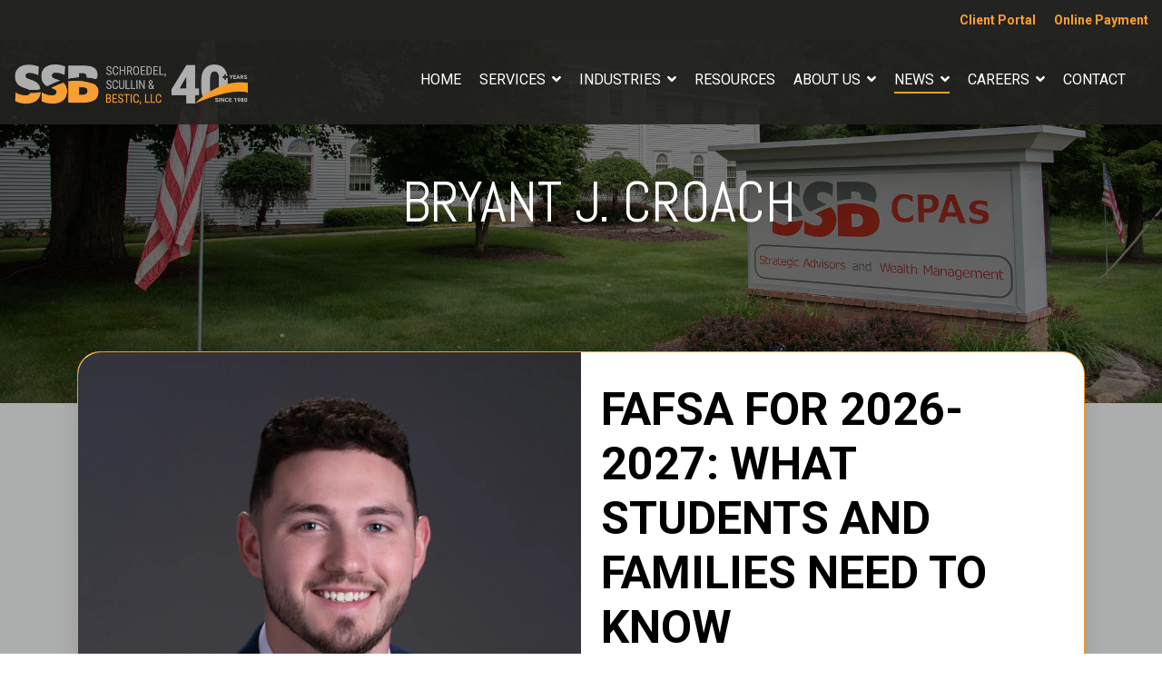

--- FILE ---
content_type: text/html; charset=UTF-8
request_url: https://blog.ssb-cpa.com/news/author/bryant-j-croach
body_size: 11466
content:
<!doctype html><html lang="en-us"><head>
    <meta charset="utf-8">
    <title> | Bryant J. Croach</title>
    <link rel="shortcut icon" href="https://blog.ssb-cpa.com/hubfs/favicon.ico">
    <meta name="description" content="">
    
    
    
    
    
    <meta name="viewport" content="width=device-width, initial-scale=1">

    
    <meta property="og:description" content="">
    <meta property="og:title" content=" | Bryant J. Croach">
    <meta name="twitter:description" content="">
    <meta name="twitter:title" content=" | Bryant J. Croach">

    

    
    <style>
a.cta_button{-moz-box-sizing:content-box !important;-webkit-box-sizing:content-box !important;box-sizing:content-box !important;vertical-align:middle}.hs-breadcrumb-menu{list-style-type:none;margin:0px 0px 0px 0px;padding:0px 0px 0px 0px}.hs-breadcrumb-menu-item{float:left;padding:10px 0px 10px 10px}.hs-breadcrumb-menu-divider:before{content:'›';padding-left:10px}.hs-featured-image-link{border:0}.hs-featured-image{float:right;margin:0 0 20px 20px;max-width:50%}@media (max-width: 568px){.hs-featured-image{float:none;margin:0;width:100%;max-width:100%}}.hs-screen-reader-text{clip:rect(1px, 1px, 1px, 1px);height:1px;overflow:hidden;position:absolute !important;width:1px}
</style>

<link rel="stylesheet" href="https://blog.ssb-cpa.com/hubfs/hub_generated/template_assets/1/46390700107/1765552590367/template_main-head.min.css">
<link class="hs-async-css" rel="preload" href="https://blog.ssb-cpa.com/hubfs/hub_generated/template_assets/1/46390111638/1765552583155/template_main-foot.min.css" as="style" onload="this.onload=null;this.rel='stylesheet'">
<noscript><link rel="stylesheet" href="https://blog.ssb-cpa.com/hubfs/hub_generated/template_assets/1/46390111638/1765552583155/template_main-foot.min.css"></noscript>
<link rel="stylesheet" href="https://blog.ssb-cpa.com/hubfs/hub_generated/template_assets/1/46390700110/1765552598358/template_global-header-v2.min.css">

<style>

  /******************************* MAIN DESKTOP NAV STYLE *******************************/
  
  .hhs-top-bar {
    background-color: rgba(35, 35, 33, 1);
    padding: 10px 0; 
  }
  .hhs-top-bar.sticky-menu.active {
    padding: 5px 0; 
  }
  
  /* LOGOS */
  
  .hhs-top-bar.hhs-alt-nav .logo-sticky,
  .logo-standard  {
    max-width: 260px;
    float: left;
  }
  
  .hhs-top-bar.hhs-alt-nav.sticky-menu.active .logo-sticky,
  .logo-sticky  {
    max-width: 260px;
    float: left;
  }
  
  .hhs-header-logo {
    padding-top:  5px;
  }
  
  /* MENU STYLE */
  .hhs-nav-grid__menu {
    
      margin-left: auto;
    
  }
  
  .hhs-top-bar .hs-menu-wrapper.hs-menu-flow-horizontal>ul li a,
  .hs-menu-wrapper.hs-menu-flow-horizontal ul.hhs-nav-links .hs-menu-item a {
    color: rgba(255, 255, 255, 1.0);
  }
  
  
  .hhs-top-bar .hs-menu-wrapper.hs-menu-flow-horizontal>ul li {
    margin: 15px 10px;
  }
  
  .hhs-top-bar .hs-menu-wrapper.hs-menu-flow-horizontal>ul li a:hover,
  .hs-menu-wrapper.hs-menu-flow-horizontal ul.hhs-nav-links .hs-menu-item a:hover,
  .hhs-top-bar .hs-menu-wrapper.hs-menu-flow-horizontal>ul li a:hover,
  .hhs-header-search a i:hover,
  .hhs-lang-switch .globe_class:hover{
    color: rgba(255, 159, 47, 1.0);
  } 
  
  .hhs-header-search a i{
    color: rgba(255, 255, 255, 1);
    
  }
  
  .hhs-top-bar .hs-menu-wrapper.hs-menu-flow-horizontal>ul li.hs-menu-depth-1.active:after,
  .hhs-top-bar .hs-menu-wrapper.hs-menu-flow-horizontal>ul li.hs-menu-depth-1:after {
    background-color: rgba(255, 159, 47, 1.0);
  }

  
  /* LANGUAGE SWITCHER */
  
  .hhs-lang-switch .globe_class:before{
    color: rgba(255, 255, 255, 1);
  }
  
  .lang_list_class li {
     background: rgba(51, 51, 51, 1) !important;
  }
  
  .hhs-lang-switch .lang_list_class:after {
   border-bottom-color: rgba(51, 51, 51, 1) !important;
  }
  
  /* STANDARD DROP DOWN MENU */
 
  .hhs-hat-menu .hs-menu-children-wrapper,
  .sc-site-header__menu .hs-menu-children-wrapper {
    background-color: #333333;
  }
  
  .hhs-hat-menu .hs-menu-children-wrapper:before,
  .hs-menu-wrapper.hs-menu-flow-horizontal>ul li.hs-item-has-children ul.hs-menu-children-wrapper:before {
     color: rgba(51, 51, 51, 1) !important;
  }
  
  .hhs-hat-menu .hs-menu-children-wrapper li a,
  .hhs-lang-switch .lang_list_class li a,
  .custom-menu-primary .hs-menu-wrapper > ul li a, 
  .hs-menu-wrapper.hs-menu-flow-horizontal > ul li.hs-item-has-children ul.hs-menu-children-wrapper li a,
  .hhs-lang-switch .lang_list_class li a {
    color: #ffffff;
    font-size: 14px !important;
  }
  
  .hhs-hat-menu .hs-menu-children-wrapper li a:hover,
  .hhs-lang-switch .lang_list_class li a:hover,
  .hs-menu-wrapper.hs-menu-flow-horizontal ul.hhs-nav-links .hs-menu-item.hs-menu-depth-2 a:hover,
  .hhs-top-bar .hs-menu-wrapper.hs-menu-flow-horizontal>ul li.hs-item-has-children ul.hs-menu-children-wrapper li a:hover,
  .hhs-top-bar.hhs-alt-nav .hs-menu-wrapper.hs-menu-flow-horizontal ul.hhs-nav-links ul .hs-menu-item.sub-active a{
   background-color:  #444444;
  }
  
  .hhs-hat-menu .hs-menu-children-wrapper li a:hover,
  .hhs-lang-switch .lang_list_class li a:hover,
  .custom-menu-primary .hs-menu-wrapper > ul li.hs-item-has-children ul.hs-menu-children-wrapper li a:hover,
  .hs-menu-wrapper.hs-menu-flow-horizontal ul.hhs-nav-links .hs-menu-item.hs-menu-depth-2 a:hover,
  .hhs-top-bar .hs-menu-wrapper.hs-menu-flow-horizontal>ul li.hs-item-has-children ul.hs-menu-children-wrapper li a:hover,
  .hhs-top-bar.hhs-alt-nav .hs-menu-wrapper.hs-menu-flow-horizontal ul.hhs-nav-links ul .hs-menu-item.sub-active a{
   color: #ffffff !important;
  }
  .custom-menu-primary .hs-menu-wrapper > ul li.hs-item-has-children ul.hs-menu-children-wrapper li.active a:hover {
    color: #ffffff !important;
  }
  
  
  /* STICKY & ALT HEADER */
  
  .hhs-top-bar.hhs-alt-nav.sticky-menu,
  .hhs-top-bar.sticky-menu,
  .hhs-top-bar.hhs-alt-nav{
    background-color: rgba(35, 35, 33, 0.90);
  }
  .sticky-menu.active {
    background-color: rgba(35, 35, 33, 0.90);
  }
  
  .hhs-top-bar.sticky-menu .hs-menu-wrapper.hs-menu-flow-horizontal>ul li a,
  .hhs-top-bar.hhs-alt-nav .hs-menu-wrapper.hs-menu-flow-horizontal>ul li a,
  .hhs-top-bar.hhs-alt-nav .hs-menu-wrapper.hs-menu-flow-horizontal ul.hhs-nav-links .hs-menu-item a,
  .hhs-top-bar.hhs-alt-nav .hhs-header-search a i,
  .hhs-top-bar.hhs-alt-nav .fas,
  .hhs-top-bar.hhs-alt-nav .hhs-lang-switch .globe_class:before,
  .sticky-menu .hs-menu-wrapper.hs-menu-flow-horizontal ul.hhs-nav-links li a,
  .sticky-menu .hhs-nav-grid__extras i,
  .sticky-menu .hhs-lang-switch .globe_class:before{
    color: rgba(255, 255, 255, 1.0);
  }
  
  .hhs-top-bar.hhs-alt-nav .hs-menu-wrapper.hs-menu-flow-horizontal ul.hhs-nav-links ul .hs-menu-item a {
    color: #ffffff;
  }
  
  .hhs-top-bar.sticky-menu .hs-menu-wrapper.hs-menu-flow-horizontal>ul li a:hover,
  .hhs-top-bar.hhs-alt-nav .hs-menu-wrapper.hs-menu-flow-horizontal>ul li a:hover,
  .hhs-top-bar.hhs-alt-nav .hhs-top-bar .hs-menu-wrapper.hs-menu-flow-horizontal .hs-menu-depth-1:first-child:hover,
  .hhs-top-bar.hhs-alt-nav .hhs-header-search a i:hover,
  .hhs-top-bar.hhs-alt-nav .fas:hover,
  .hhs-top-bar.hhs-alt-nav .hhs-lang-switch .globe_class:before,
  .sticky-menu .hhs-top-bar .hs-menu-wrapper.hs-menu-flow-horizontal .hs-menu-depth-1:first-child:hover,
  .sticky-menu .hs-menu-wrapper.hs-menu-flow-horizontal ul.hhs-nav-links li a:hover,
  .sticky-menu .hhs-header-search a i:hover{
    color: rgba(255, 159, 47, 1.0);
  }
  
  .hhs-top-bar.hhs-alt-nav .hhs-header-search a i,
  .hhs-top-bar.hhs-alt-nav .globe_class {
    color: rgba(255, 255, 255, 1) !important;
  }
  
  .hhs-top-bar.hhs-alt-nav .hhs-top-bar .hs-menu-wrapper.hs-menu-flow-horizontal>ul li a:hover,
  .hhs-top-bar.hhs-alt-nav .hhs-header-search a i:hover,
  .hhs-top-bar.hhs-alt-nav .globe_class:hover {
    color: rgba(255, 159, 47, 1) !important;
  }
  
  
  .hhs-top-bar.hhs-alt-nav .hs-menu-wrapper.hs-menu-flow-horizontal>ul li.hs-menu-depth-1.active:after,
  .hhs-top-bar.hhs-alt-nav .hs-menu-wrapper.hs-menu-flow-horizontal>ul li.hs-menu-depth-1:after,
  .sticky-menu.hhs-top-bar .hs-menu-wrapper.hs-menu-flow-horizontal>ul li.hs-menu-depth-1.active:after,
  .sticky-menu.hhs-top-bar .hs-menu-wrapper.hs-menu-flow-horizontal>ul li.hs-menu-depth-1:after {
    background-color: rgba(255, 159, 47, 1.0);
  }

 
  
  /* CTA */
  
  .hhs-header-cta .cta-secondary,
  .hhs-header-cta .cta-tertiary,
  .hhs-header-cta .cta-primary {
    padding: 15px 15px !important;
    font-size: 10px !important;
    -webkit-box-shadow: none;
    box-shadow: none;
  }
  
   /******************************* END *******************************/
  
   /******************************* SIDE MENU *******************************/
  
  .hhs-side-menu {
   width:  400px;
  }
  
  .hhs-side-menu {
   background-color:  rgba(255, 255, 255, 1.0);
  }
  
  .body-wrapper::after {
    background-color:  rgba(0, 0, 0, 0.6);
  }
  
 
  /* ICON */
  
  .hamburger-icon .line {
    background: rgba(255, 255, 255, 1.0);
  }
  
  .hhs-top-bar.hhs-alt-nav .hamburger-icon .line,
  .sticky-menu .hamburger-icon .line {
    background: rgba(255, 255, 255, 1.0);
  }
  
  .hamburger-icon.active .line {
    background: rgba(254, 147, 55, 1.0);
  }
  
  
    .hhs-side-menu__controls .hhs-lang-switch {
      right: 70px !important;   
    }
  
  
  /* LANG GLOBE & SEARCH */
  .hhs-side-menu .hhs-lang-switch .globe_class:before,
  .hhs-side-menu .fas{
    color: rgba(254, 147, 55, 1.0);
  }
  
  .hhs-top-bar .fas {
    color: #ffffff;
  }
  
  .hhs-side-menu__footer a i,
  .hhs-side-menu__footer a:visited i {
    color: #ff9f2f;
  }
  
  .hhs-side-menu__footer a:hover i,
  .hhs-side-menu__footer a:focus i {
    color: #ff9f2f;
  }
  
  /** MAIN MENU **/
  
  .hhs-side-menu .hhs-nav-links li a {
    font-size: 18px;
    font-weight: nomral;
    color: rgba(255, 255, 255, 1.0);
  }
  
  .hhs-side-menu .hhs-nav-links li a:hover {
    color: rgba(255, 255, 255, 1.0);
  }
  
  .hhs-sidebar-nav-toggle i {
    color: rgba(231, 118, 19, 1.0);
  }
  
  /** EXTRAS MENU **/
  
  .hhs-side-menu__extras .hs-menu-item a,
  .hhs-side-menu__extras .hs-menu-wrapper.hs-menu-flow-horizontal>ul li.hs-item-has-children ul.hs-menu-children-wrapper a {
    font-size: 14px;
    font-weight: nomral;
    color: rgba(255, 255, 255, 1);
  }
  
  .hhs-side-menu__extras .hs-menu-item a:hover,
  .hhs-side-menu__extras .hs-menu-wrapper.hs-menu-flow-horizontal>ul li.hs-item-has-children ul.hs-menu-children-wrapper a:hover {
    color: rgba(255, 255, 255, 1);
  }
  
  /* FOR LAST BLOCK IN SIDE MENU */
  
  
    .hhs-side-menu__extras {flex: 1;}
  
  
  @media (max-width: 575px) {
    .hhs-side-menu {
     width: 100%; 
    }
  }
  
   /******************************* END *******************************/
  
   /******************************* MEGA MENU *******************************/
  
  
  
  /******************************* END *******************************/
  
  /******************************* RESPONSIVE SIDE MENU *******************************/
  
  
    .hhs-menu-toggle {
      display: none;  
    }
    @media (max-width: 960px) {
      .hhs-menu-toggle {
        display: block;  
      }
    }
    @media (max-width: 920px) {
      .hhs-menu-toggle {
        display: block;  
      }
    }
  
  
  /* CTAS */  
  
  .hhs-side-menu__ctas .hhs-side-cta-1,
  .hhs-side-menu__ctas .hhs-side-cta-2{
    display: none;
  }
  @media (max-width: 960px) {
      .hhs-extras-ctas,
      .hhs-extras-ctas .hhs-head-cta-1 {
        display: none;
      }
      .hhs-side-menu__ctas .hhs-side-cta-1 {
        display: inline-block;
      }
    }
    @media (max-width: 920px) {
      .hhs-extras-ctas .hhs-head-cta-2 {
        display: none;
      }
      .hhs-side-menu__ctas .hhs-side-cta-2 {
        display: inline-block;
      }
    }
    
  /* MAIN NAV */
    @media (min-width: 850px) {
      .hhs-side-menu__mobile {
        display: none;
      }
    }

  @media (max-width: 850px) {
    .main-nav .sc-site-header__menu {
       display: none;
      }
    }
  
  /* FORM */
  
  
  
  /******************************* END *******************************/
  
  /******************************* HEADER HAT *******************************/
  
  
    .hhs-header-hat {
      background-color: rgba(35, 35, 33, 1.0);
      padding: 5px 0;
    }

    .hhs-hat-menu .hs-menu-wrapper.hs-menu-flow-horizontal>ul li.hs-menu-depth-1 a {
      color: rgba(255, 159, 47, 1.0);
      font-size: 14px;
      font-weight: bold;
    }

    .hhs-hat-menu .hs-menu-wrapper.hs-menu-flow-horizontal>ul li.hs-menu-depth-1 a:hover {
      color: rgba(255, 159, 47, 1.0);
    }
    
    
   
  
  /******************************* END *******************************/
  
   /** TABLET CSS **/
  @media (max-width: 768px) {
    .custom-menu-primary .hs-menu-wrapper > ul {
       margin-top: 10px !important;
    }
    .custom-menu-primary .hs-menu-wrapper > ul,
    .custom-menu-primary .hs-menu-wrapper > ul li.active a:hover{
      background-color:  rgba(51, 51, 51, 1) !important;
    }
    .hhs-top-bar .hs-menu-wrapper.hs-menu-flow-horizontal>ul li a:hover,
    .custom-menu-primary .hs-menu-wrapper > ul li.active a:hover {
      color:  #ffffff ;
    }
    .custom-menu-primary .hs-menu-wrapper > ul li{
      
        border-top: 1px solid rgba(0, 0, 0, .1) !important; 
      
    }
    .custom-menu-primary .hs-menu-wrapper > ul ul li{
      
        background-color: rgba(0, 0, 0, .05);
      
    }
  }
  
  /** MOBILE CSS **/
  @media (max-width: 575px) {
    .logo-standard, .logo-sticky {
      max-width: 160px !important;
    }
    
      .hhs-nav-opt-items .hhs-header-search {
        right: 3px;
      }
      .hhs-nav-opt-items .hhs-lang-switch
       {
        right: 33px;
      }
    
  }
  
</style>

<link rel="stylesheet" href="https://blog.ssb-cpa.com/hubfs/hub_generated/template_assets/1/46390053702/1765552588210/template_global-footer.min.css">
<style>
  
  /******************************* MAIN DESKTOP NAV STYLE *******************************/
  
  #hs_cos_wrapper_global_footer .hhs-footer-mod {
    background-color: #232321;
    padding-top: 25px;
    padding-bottom: 25px;
  }

  /** NAVIGATION COLUMNS STYLE **/
  .hhs-foot-base-nav .hs-menu-wrapper.hs-menu-flow-horizontal > ul li a,
  .hhs-foot-nav-col .hs-menu-wrapper.hs-menu-flow-horizontal>ul li.hs-item-has-children ul.hs-menu-children-wrapper li a,
  .hhs-foot-nav-col .hs-menu-wrapper.hs-menu-flow-horizontal > ul li a {
    color: #adafae !important;
  }
  .hhs-foot-base-nav .hs-menu-wrapper.hs-menu-flow-horizontal > ul li a:hover,
  .hhs-foot-nav-col .hs-menu-wrapper.hs-menu-flow-horizontal>ul li.hs-item-has-children ul.hs-menu-children-wrapper li a:hover,
  .hhs-foot-nav-col .hs-menu-wrapper.hs-menu-flow-horizontal > ul li a:hover {
    color: #ff9f2f  !important;
  }
  .foot-nav-title,
  .hhs-foot-rss h5,
  .hhs-foot-nav-col h5 {
    margin-bottom: 0px;
    color: #adafae;
  }

  .hhs-foot-rss .hs_cos_wrapper_type_inline_rich_text p,
  .hhs-foot-rss .hs_cos_wrapper_type_inline_rich_text l1,
  .hhs-foot-rss .hs_cos_wrapper_type_inline_rich_text span,
  .hhs-foot-rss label{
    color: #ffffff;
  }
  
  .hhs-foot-base-nav .hs-menu-wrapper.hs-menu-flow-horizontal > ul li a {
    font-size: 16px;
  }

  /** BLOG POST STYLE **/
  .hhs-footer-mod .hhs-post-content a h6  {
    color: #FFFFFF;
    font-size: 16px;
    line-height: 20px;
  }
  .hhs-footer-mod .hhs-post-summary p  {
    color: #ffffff;
    font-size: 14px;
    line-height: 18px;
  }
  .hhs-foot-rss .hs-rss-title:hover {
    color: #00a4bd;
  }
   .hhs-footer-mod .hhs-post-feat-img {
    min-height: 120px;
  }
  .hhs-foot-rss .hs-rss-item.hs-with-featured-image .hs-rss-item-text  {
   margin-top: 120px;
  }
  .hhs-foot-break-line {
    border-color:  #161e27;
  }
  .hhs-foot-copyright {
    color: #ffffff;
  }
  
  /** TOGGLE COLLAPSE **/
  
  
    @media (max-width: 575px) {
     .hhs-foot-nav-col .hhs-col-content {
       display: none; 
       text-align: center;
     }
     .hhs-foot-nav-col .hhs-col-content.open-menu {
       display: block;
       text-align: center;
     } 
    }
  

  /** SOCIAL ICONS **/#hs_cos_wrapper_global_footer .hhs-social-con i { color:  #adafae;}
    #hs_cos_wrapper_global_footer .hhs-social-con i:hover {color:  #ff9f2f;}/** TABLET CSS **/
  @media (max-width: 768px) {
    #hs_cos_wrapper_global_footer .hhs-footer-mod {
      padding-top: 25px;
      padding-bottom: 25px;
    }
  }

  /** BACK TO TOP **/
  #return-to-top {
   background: rgba(68, 68, 68, 0.7);
  }
  #return-to-top:hover {
   background: rgba(68, 68, 68, 0.9);
  }

  /** MOBILE CSS **/
  @media (max-width: 575px) {
    #hs_cos_wrapper_global_footer .hhs-footer-mod {
      padding-top: 25px;
      padding-bottom: 25px;
    }
    .hhs-foot-nav-col {
     border-color: #161e27;
    }
  }
</style>
<style>
  @font-face {
    font-family: "Roboto";
    font-weight: 800;
    font-style: normal;
    font-display: swap;
    src: url("/_hcms/googlefonts/Roboto/800.woff2") format("woff2"), url("/_hcms/googlefonts/Roboto/800.woff") format("woff");
  }
  @font-face {
    font-family: "Roboto";
    font-weight: 700;
    font-style: normal;
    font-display: swap;
    src: url("/_hcms/googlefonts/Roboto/700.woff2") format("woff2"), url("/_hcms/googlefonts/Roboto/700.woff") format("woff");
  }
  @font-face {
    font-family: "Roboto";
    font-weight: 400;
    font-style: normal;
    font-display: swap;
    src: url("/_hcms/googlefonts/Roboto/regular.woff2") format("woff2"), url("/_hcms/googlefonts/Roboto/regular.woff") format("woff");
  }
  @font-face {
    font-family: "Roboto";
    font-weight: 700;
    font-style: normal;
    font-display: swap;
    src: url("/_hcms/googlefonts/Roboto/700.woff2") format("woff2"), url("/_hcms/googlefonts/Roboto/700.woff") format("woff");
  }
  @font-face {
    font-family: "Abel";
    font-weight: 400;
    font-style: normal;
    font-display: swap;
    src: url("/_hcms/googlefonts/Abel/regular.woff2") format("woff2"), url("/_hcms/googlefonts/Abel/regular.woff") format("woff");
  }
</style>

    <script src="https://blog.ssb-cpa.com/hubfs/hub_generated/template_assets/1/46390729526/1765552586494/template_jquery-2.2.4-min.min.js"></script>

    
<!--  Added by GoogleAnalytics integration -->
<script>
var _hsp = window._hsp = window._hsp || [];
_hsp.push(['addPrivacyConsentListener', function(consent) { if (consent.allowed || (consent.categories && consent.categories.analytics)) {
  (function(i,s,o,g,r,a,m){i['GoogleAnalyticsObject']=r;i[r]=i[r]||function(){
  (i[r].q=i[r].q||[]).push(arguments)},i[r].l=1*new Date();a=s.createElement(o),
  m=s.getElementsByTagName(o)[0];a.async=1;a.src=g;m.parentNode.insertBefore(a,m)
})(window,document,'script','//www.google-analytics.com/analytics.js','ga');
  ga('create','UA-91332850-1','auto');
  ga('send','pageview');
}}]);
</script>

<!-- /Added by GoogleAnalytics integration -->

<!--  Added by GoogleAnalytics4 integration -->
<script>
var _hsp = window._hsp = window._hsp || [];
window.dataLayer = window.dataLayer || [];
function gtag(){dataLayer.push(arguments);}

var useGoogleConsentModeV2 = true;
var waitForUpdateMillis = 1000;


if (!window._hsGoogleConsentRunOnce) {
  window._hsGoogleConsentRunOnce = true;

  gtag('consent', 'default', {
    'ad_storage': 'denied',
    'analytics_storage': 'denied',
    'ad_user_data': 'denied',
    'ad_personalization': 'denied',
    'wait_for_update': waitForUpdateMillis
  });

  if (useGoogleConsentModeV2) {
    _hsp.push(['useGoogleConsentModeV2'])
  } else {
    _hsp.push(['addPrivacyConsentListener', function(consent){
      var hasAnalyticsConsent = consent && (consent.allowed || (consent.categories && consent.categories.analytics));
      var hasAdsConsent = consent && (consent.allowed || (consent.categories && consent.categories.advertisement));

      gtag('consent', 'update', {
        'ad_storage': hasAdsConsent ? 'granted' : 'denied',
        'analytics_storage': hasAnalyticsConsent ? 'granted' : 'denied',
        'ad_user_data': hasAdsConsent ? 'granted' : 'denied',
        'ad_personalization': hasAdsConsent ? 'granted' : 'denied'
      });
    }]);
  }
}

gtag('js', new Date());
gtag('set', 'developer_id.dZTQ1Zm', true);
gtag('config', 'G-QX8SPDZ32W');
</script>
<script async src="https://www.googletagmanager.com/gtag/js?id=G-QX8SPDZ32W"></script>

<!-- /Added by GoogleAnalytics4 integration -->

<!--  Added by GoogleTagManager integration -->
<script>
var _hsp = window._hsp = window._hsp || [];
window.dataLayer = window.dataLayer || [];
function gtag(){dataLayer.push(arguments);}

var useGoogleConsentModeV2 = true;
var waitForUpdateMillis = 1000;



var hsLoadGtm = function loadGtm() {
    if(window._hsGtmLoadOnce) {
      return;
    }

    if (useGoogleConsentModeV2) {

      gtag('set','developer_id.dZTQ1Zm',true);

      gtag('consent', 'default', {
      'ad_storage': 'denied',
      'analytics_storage': 'denied',
      'ad_user_data': 'denied',
      'ad_personalization': 'denied',
      'wait_for_update': waitForUpdateMillis
      });

      _hsp.push(['useGoogleConsentModeV2'])
    }

    (function(w,d,s,l,i){w[l]=w[l]||[];w[l].push({'gtm.start':
    new Date().getTime(),event:'gtm.js'});var f=d.getElementsByTagName(s)[0],
    j=d.createElement(s),dl=l!='dataLayer'?'&l='+l:'';j.async=true;j.src=
    'https://www.googletagmanager.com/gtm.js?id='+i+dl;f.parentNode.insertBefore(j,f);
    })(window,document,'script','dataLayer','GTM-NTB85VN');

    window._hsGtmLoadOnce = true;
};

_hsp.push(['addPrivacyConsentListener', function(consent){
  if(consent.allowed || (consent.categories && consent.categories.analytics)){
    hsLoadGtm();
  }
}]);

</script>

<!-- /Added by GoogleTagManager integration -->


<script src="https://kit.fontawesome.com/e71947f2fe.js" crossorigin="anonymous"></script>
<link rel="preconnect" href="https://fonts.gstatic.com">
<link href="https://fonts.googleapis.com/css2?family=Dancing+Script&amp;display=swap" rel="stylesheet">
<script type="text/javascript" src="//cdn.callrail.com/companies/422497608/c8ec0956d8bd76aedf16/12/swap.js"></script>
<script src="https://up.pixel.ad/assets/up.js?um=1"></script>
<script type="text/javascript">
	cntrUpTag.track('cntrData', 'b9be40458287d5ca');
</script>
<link rel="next" href="https://blog.ssb-cpa.com/news/author/bryant-j-croach/page/2">
<meta property="og:url" content="https://blog.ssb-cpa.com/news/author/bryant-j-croach">
<meta property="og:type" content="blog">
<meta name="twitter:card" content="summary">
<link rel="alternate" type="application/rss+xml" href="https://blog.ssb-cpa.com/news/rss.xml">
<meta name="twitter:domain" content="blog.ssb-cpa.com">
<script src="//platform.linkedin.com/in.js" type="text/javascript">
    lang: en_US
</script>

<meta http-equiv="content-language" content="en-us">






  <meta name="generator" content="HubSpot"></head>
  <body>
<!--  Added by GoogleTagManager integration -->
<noscript><iframe src="https://www.googletagmanager.com/ns.html?id=GTM-NTB85VN" height="0" width="0" style="display:none;visibility:hidden"></iframe></noscript>

<!-- /Added by GoogleTagManager integration -->

    <div class="body-wrapper   hs-content-id-82812260722 hs-blog-listing hs-blog-id-44792009061">
      <header class="header">
        <div class="header__container">
          
            <div id="hs_cos_wrapper_global_header_v2" class="hs_cos_wrapper hs_cos_wrapper_widget hs_cos_wrapper_type_module" style="" data-hs-cos-general-type="widget" data-hs-cos-type="module">




<div class="hhs-header-hat">
  <div class="container-fluid">
    <div class="row">
      <div class="col-12">
        <nav class="hhs-hat-menu" data-collapsed="true">
          
            
              <span id="hs_cos_wrapper_global_header_v2_" class="hs_cos_wrapper hs_cos_wrapper_widget hs_cos_wrapper_type_simple_menu" style="" data-hs-cos-general-type="widget" data-hs-cos-type="simple_menu"><div id="hs_menu_wrapper_global_header_v2_" class="hs-menu-wrapper active-branch flyouts hs-menu-flow-horizontal" role="navigation" data-sitemap-name="" data-menu-id="" aria-label="Navigation Menu">
 <ul role="menu">
  <li class="hs-menu-item hs-menu-depth-1" role="none"><a href="https://secure.netlinksolution.com/nextgen/?firm=56847" role="menuitem" target="_self">Client Portal</a></li>
  <li class="hs-menu-item hs-menu-depth-1" role="none"><a href="https://secure.cpacharge.com/pages/ssbcpa/payments" role="menuitem" target="_self">Online Payment</a></li>
 </ul>
</div></span>
             
          
        </nav>
      </div>
    </div>
  </div>
</div>


<header id="hhs-main-nav" class="hhs-top-bar">
  <div class="container-fluid
              hhs-nav-grid">
    
    
    <a class="hhs-nav-grid__logo" href="https://www.ssb-cpa.com" style="display: inline-block;">
      <div class="hhs-header-logo">
        <div class="logo-standard">
          <img src="https://blog.ssb-cpa.com/hs-fs/hubfs/Website%20files/ssb-logo-header-1.png?width=549&amp;height=150&amp;name=ssb-logo-header-1.png" alt="ssb-logo-header-1" width="549" height="150" srcset="https://blog.ssb-cpa.com/hs-fs/hubfs/Website%20files/ssb-logo-header-1.png?width=275&amp;height=75&amp;name=ssb-logo-header-1.png 275w, https://blog.ssb-cpa.com/hs-fs/hubfs/Website%20files/ssb-logo-header-1.png?width=549&amp;height=150&amp;name=ssb-logo-header-1.png 549w, https://blog.ssb-cpa.com/hs-fs/hubfs/Website%20files/ssb-logo-header-1.png?width=824&amp;height=225&amp;name=ssb-logo-header-1.png 824w, https://blog.ssb-cpa.com/hs-fs/hubfs/Website%20files/ssb-logo-header-1.png?width=1098&amp;height=300&amp;name=ssb-logo-header-1.png 1098w, https://blog.ssb-cpa.com/hs-fs/hubfs/Website%20files/ssb-logo-header-1.png?width=1373&amp;height=375&amp;name=ssb-logo-header-1.png 1373w, https://blog.ssb-cpa.com/hs-fs/hubfs/Website%20files/ssb-logo-header-1.png?width=1647&amp;height=450&amp;name=ssb-logo-header-1.png 1647w" sizes="(max-width: 549px) 100vw, 549px">
        </div>
        
          <div class="logo-sticky">
            <img src="https://blog.ssb-cpa.com/hs-fs/hubfs/Website%20files/ssb-logo-header-1.png?width=549&amp;height=150&amp;name=ssb-logo-header-1.png" alt="ssb-logo-header-1" width="549" height="150" srcset="https://blog.ssb-cpa.com/hs-fs/hubfs/Website%20files/ssb-logo-header-1.png?width=275&amp;height=75&amp;name=ssb-logo-header-1.png 275w, https://blog.ssb-cpa.com/hs-fs/hubfs/Website%20files/ssb-logo-header-1.png?width=549&amp;height=150&amp;name=ssb-logo-header-1.png 549w, https://blog.ssb-cpa.com/hs-fs/hubfs/Website%20files/ssb-logo-header-1.png?width=824&amp;height=225&amp;name=ssb-logo-header-1.png 824w, https://blog.ssb-cpa.com/hs-fs/hubfs/Website%20files/ssb-logo-header-1.png?width=1098&amp;height=300&amp;name=ssb-logo-header-1.png 1098w, https://blog.ssb-cpa.com/hs-fs/hubfs/Website%20files/ssb-logo-header-1.png?width=1373&amp;height=375&amp;name=ssb-logo-header-1.png 1373w, https://blog.ssb-cpa.com/hs-fs/hubfs/Website%20files/ssb-logo-header-1.png?width=1647&amp;height=450&amp;name=ssb-logo-header-1.png 1647w" sizes="(max-width: 549px) 100vw, 549px">
          </div>
        
      </div>
    </a>
    
    <div class="hhs-nav-grid__menu
                main-nav">
              
              
              
              
              
              
                <nav class="sc-site-header__menu
                            sc-site-header__menu--40698629083
                            hs-menu-wrapper
                            active-branch
                            flyouts
                            hs-menu-flow-horizontal" aria-label=" menu">
                    
                    <ul class="hhs-nav-links">
                      
                        
                
                  <li class="hs-menu-item hs-menu-depth-1
                             
                             
                             
                             ">
                    <a href="https://www.ssb-cpa.com" target="">
                      Home
                    </a>
                    
                  </li>
                
              
                      
                        
                
                  <li class="hs-menu-item hs-menu-depth-1
                             hs-item-has-children
                             
                             
                             " aria-haspopup="true">
                    <a href="https://www.ssb-cpa.com/services/" target="">
                      Services
                    </a>
                    
                    <ul class="hs-menu-children-wrapper">
                      
                      
                        
                
                  <li class="hs-menu-item hs-menu-depth-2
                             
                             
                             
                             ">
                    <a href="https://www.ssb-cpa.com/services/" target="">
                      Services Overview
                    </a>
                    
                  </li>
                
              
                      
                        
                
                  <li class="hs-menu-item hs-menu-depth-2
                             
                             
                             
                             ">
                    <a href="https://www.ssb-cpa.com/services/financial" target="">
                      Financial Services
                    </a>
                    
                  </li>
                
              
                      
                        
                
                  <li class="hs-menu-item hs-menu-depth-2
                             
                             
                             
                             ">
                    <a href="https://www.ssb-cpa.com/services/tax/" target="">
                      Tax Services
                    </a>
                    
                  </li>
                
              
                      
                        
                
                  <li class="hs-menu-item hs-menu-depth-2
                             
                             
                             
                             ">
                    <a href="https://www.ssb-cpa.com/services/employee-benefits/" target="">
                      Employee Benefit Plan Audit Services
                    </a>
                    
                  </li>
                
              
                      
                        
                
                  <li class="hs-menu-item hs-menu-depth-2
                             
                             
                             
                             ">
                    <a href="https://www.ssb-cpa.com/services/family-business/" target="">
                      Family Business Services
                    </a>
                    
                  </li>
                
              
                      
                        
                
                  <li class="hs-menu-item hs-menu-depth-2
                             
                             
                             
                             ">
                    <a href="https://www.ssb-cpa.com/services/estate-retirement/" target="">
                      Estate and Retirement Planning Services
                    </a>
                    
                  </li>
                
              
                      
                        
                
                  <li class="hs-menu-item hs-menu-depth-2
                             
                             
                             
                             ">
                    <a href="https://www.ssb-cpa.com/services/business-valuation/" target="">
                      Business Valuation Services
                    </a>
                    
                  </li>
                
              
                      
                        
                
                  <li class="hs-menu-item hs-menu-depth-2
                             
                             
                             
                             ">
                    <a href="https://www.ssb-cpa.com/services/wealth-management-services/" target="">
                      Wealth Management Services
                    </a>
                    
                  </li>
                
              
                      
                        
                
                  <li class="hs-menu-item hs-menu-depth-2
                             
                             
                             
                             ">
                    <a href="https://www.ssb-cpa.com/services/client-accounting-and-advisory-services/" target="">
                      CAAS - Client Accounting and Advisory Services
                    </a>
                    
                  </li>
                
              
                      
                        
                
                  <li class="hs-menu-item hs-menu-depth-2
                             
                             
                             
                             ">
                    <a href="https://www.ssb-cpa.com/services/forensic-accounting" target="">
                      Forensic Accounting Services
                    </a>
                    
                  </li>
                
              
                      
                    </ul>
                    
                  </li>
                
              
                      
                        
                
                  <li class="hs-menu-item hs-menu-depth-1
                             hs-item-has-children
                             
                             
                             " aria-haspopup="true">
                    <a href="https://www.ssb-cpa.com/industries/" target="">
                      Industries
                    </a>
                    
                    <ul class="hs-menu-children-wrapper">
                      
                      
                        
                
                  <li class="hs-menu-item hs-menu-depth-2
                             
                             
                             
                             ">
                    <a href="https://www.ssb-cpa.com/industries/" target="">
                      Overview of Industries Served
                    </a>
                    
                  </li>
                
              
                      
                        
                
                  <li class="hs-menu-item hs-menu-depth-2
                             
                             
                             
                             ">
                    <a href="https://www.ssb-cpa.com/industries/manufacturing" target="">
                      Manufacturing
                    </a>
                    
                  </li>
                
              
                      
                        
                
                  <li class="hs-menu-item hs-menu-depth-2
                             
                             
                             
                             ">
                    <a href="https://www.ssb-cpa.com/industries/construction" target="">
                      Construction
                    </a>
                    
                  </li>
                
              
                      
                        
                
                  <li class="hs-menu-item hs-menu-depth-2
                             
                             
                             
                             ">
                    <a href="https://www.ssb-cpa.com/industries/healthcare/" target="">
                      Health Care
                    </a>
                    
                  </li>
                
              
                      
                        
                
                  <li class="hs-menu-item hs-menu-depth-2
                             
                             
                             
                             ">
                    <a href="https://www.ssb-cpa.com/industries/distribution/" target="">
                      Distribution and Wholesale
                    </a>
                    
                  </li>
                
              
                      
                        
                
                  <li class="hs-menu-item hs-menu-depth-2
                             
                             
                             
                             ">
                    <a href="https://www.ssb-cpa.com/industries/trucking/" target="">
                      Trucking
                    </a>
                    
                  </li>
                
              
                      
                        
                
                  <li class="hs-menu-item hs-menu-depth-2
                             
                             
                             
                             ">
                    <a href="https://www.ssb-cpa.com/industries/mining-oil-gas/" target="">
                      Oil and Gas/Mining
                    </a>
                    
                  </li>
                
              
                      
                        
                
                  <li class="hs-menu-item hs-menu-depth-2
                             
                             
                             
                             ">
                    <a href="https://www.ssb-cpa.com/industries/breweries" target="">
                      Breweries
                    </a>
                    
                  </li>
                
              
                      
                    </ul>
                    
                  </li>
                
              
                      
                        
                
                  <li class="hs-menu-item hs-menu-depth-1
                             
                             
                             
                             ">
                    <a href="https://www.ssb-cpa.com/resources" target="">
                      Resources
                    </a>
                    
                  </li>
                
              
                      
                        
                
                  <li class="hs-menu-item hs-menu-depth-1
                             hs-item-has-children
                             
                             
                             " aria-haspopup="true">
                    <a href="https://www.ssb-cpa.com/about/" target="">
                      About Us
                    </a>
                    
                    <ul class="hs-menu-children-wrapper">
                      
                      
                        
                
                  <li class="hs-menu-item hs-menu-depth-2
                             
                             
                             
                             ">
                    <a href="https://www.ssb-cpa.com/about/" target="">
                      Our Story
                    </a>
                    
                  </li>
                
              
                      
                        
                
                  <li class="hs-menu-item hs-menu-depth-2
                             
                             
                             
                             ">
                    <a href="https://www.ssb-cpa.com/about/our-people/" target="">
                      Our Team
                    </a>
                    
                  </li>
                
              
                      
                        
                
                  <li class="hs-menu-item hs-menu-depth-2
                             
                             
                             
                             ">
                    <a href="https://www.ssb-cpa.com/about/ssb-commitment/" target="">
                      SSB's Commitment
                    </a>
                    
                  </li>
                
              
                      
                        
                
                  <li class="hs-menu-item hs-menu-depth-2
                             
                             
                             
                             ">
                    <a href="https://www.ssb-cpa.com/about/why-ssb/" target="">
                      Why SSB
                    </a>
                    
                  </li>
                
              
                      
                    </ul>
                    
                  </li>
                
              
                      
                        
                
                  <li class="hs-menu-item hs-menu-depth-1
                             hs-item-has-children
                             active
                             
                             " aria-haspopup="true">
                    <a href="https://blog.ssb-cpa.com/news" target="">
                      News
                    </a>
                    
                    <ul class="hs-menu-children-wrapper">
                      
                      
                        
                
                  <li class="hs-menu-item hs-menu-depth-2
                             
                             active
                             sub-active
                             active-branch">
                    <a href="https://blog.ssb-cpa.com/news" target="">
                      Current Stories
                    </a>
                    
                  </li>
                
              
                      
                    </ul>
                    
                  </li>
                
              
                      
                        
                
                  <li class="hs-menu-item hs-menu-depth-1
                             hs-item-has-children
                             
                             
                             " aria-haspopup="true">
                    <a href="https://www.ssb-cpa.com/careers" target="">
                      Careers
                    </a>
                    
                    <ul class="hs-menu-children-wrapper">
                      
                      
                        
                
                  <li class="hs-menu-item hs-menu-depth-2
                             
                             
                             
                             ">
                    <a href="https://www.ssb-cpa.com/careers/why-we-love-ssb/" target="">
                      Why We Love SSB
                    </a>
                    
                  </li>
                
              
                      
                        
                
                  <li class="hs-menu-item hs-menu-depth-2
                             
                             
                             
                             ">
                    <a href="https://www.ssb-cpa.com/careers/faqs/" target="">
                      FAQs
                    </a>
                    
                  </li>
                
              
                      
                        
                
                  <li class="hs-menu-item hs-menu-depth-2
                             
                             
                             
                             ">
                    <a href="https://www.ssb-cpa.com/careers/submit-a-resume/" target="">
                      Submit a Resume
                    </a>
                    
                  </li>
                
              
                      
                    </ul>
                    
                  </li>
                
              
                      
                        
                
                  <li class="hs-menu-item hs-menu-depth-1
                             
                             
                             
                             ">
                    <a href="https://www.ssb-cpa.com/contact/" target="">
                      Contact
                    </a>
                    
                  </li>
                
              
                      
                    </ul>
                </nav>
                
              
    </div>
    <div class="hhs-nav-grid__extras">
      <div class="hhs-lang-switch">
        <span id="hs_cos_wrapper_global_header_v2_language_switcher" class="hs_cos_wrapper hs_cos_wrapper_widget hs_cos_wrapper_type_language_switcher" style="" data-hs-cos-general-type="widget" data-hs-cos-type="language_switcher"></span>
      </div>
        
        
        
          <div class="hhs-extras-ctas">
            <div class="hhs-header-cta">
              
                <span class="hhs-head-cta-1"><span id="hs_cos_wrapper_global_header_v2_" class="hs_cos_wrapper hs_cos_wrapper_widget hs_cos_wrapper_type_cta" style="" data-hs-cos-general-type="widget" data-hs-cos-type="cta"></span></span> <span class="hhs-head-cta-2"><span id="hs_cos_wrapper_global_header_v2_" class="hs_cos_wrapper hs_cos_wrapper_widget hs_cos_wrapper_type_cta" style="" data-hs-cos-general-type="widget" data-hs-cos-type="cta"></span></span>
              
            </div>
          </div>          
        
        <div class="hhs-menu-toggle
                    ">
          <button class="hhs-menu-button
                         hamburger-icon
                         js-toggle-main-nav" id="hamburger-icon" type="button" role="button" aria-label="Header Menu Button">
            <span class="line line-1"></span>
            <span class="line line-2"></span>
            <span class="line line-3"></span>
          </button>
        </div>
    </div>
    
  </div>
</header>

<div class="hhs-side-menu
            js-side-menu">
        <div class="hhs-side-menu__controls">
          <div class="hhs-side-menu__mobile-controls">
            <div class="hhs-lang-switch">
              <span id="hs_cos_wrapper_global_header_v2_language_switcher" class="hs_cos_wrapper hs_cos_wrapper_widget hs_cos_wrapper_type_language_switcher" style="" data-hs-cos-general-type="widget" data-hs-cos-type="language_switcher"></span>
            </div>
             
            </div>
          <div class="hhs-menu-toggle
                      hhs-menu-toggle--always-show">
            <button class="hhs-menu-button
                           hamburger-icon
                           js-toggle-main-nav" type="button" role="button" aria-label="Header Menu Button">
              <span class="line line-1"></span>
              <span class="line line-2"></span>
              <span class="line line-3"></span>
            </button>
          </div>
        </div>
        
          <div class="hhs-side-menu__ctas">
            <div class="hhs-header-cta
                        ">
              
                <span class="hhs-side-cta-1"><span id="hs_cos_wrapper_global_header_v2_" class="hs_cos_wrapper hs_cos_wrapper_widget hs_cos_wrapper_type_cta" style="" data-hs-cos-general-type="widget" data-hs-cos-type="cta"></span></span> <span class="hhs-side-cta-2"><span id="hs_cos_wrapper_global_header_v2_" class="hs_cos_wrapper hs_cos_wrapper_widget hs_cos_wrapper_type_cta" style="" data-hs-cos-general-type="widget" data-hs-cos-type="cta"></span></span>
              
            </div>
          </div>          
        
  <div class="hhs-side-menu__mobile"> 
    

    
    
    <nav class="sc-site-header__menu
                sc-site-header__menu--40698629083
                hs-menu-wrapper
                active-branch
                flyouts
                hs-menu-flow-vertical" aria-label=" menu">
      
      <ul>
        
        
    
    <li class="hs-menu-item hs-menu-depth-1
               
               
               
               ">
      <a href="https://www.ssb-cpa.com" target="">
        Home
        
      </a>
      
    </li>
    
    
        
        
    
    <li class="hs-menu-item hs-menu-depth-1
               hs-item-has-children
               
               
               " aria-haspopup="true">
      <a href="https://www.ssb-cpa.com/services/" target="">
        Services
        
        <button class="hhs-sidebar-nav-toggle
                       js-sidebar-nav-toggle" type="button" role="button" aria-label="Header Menu Button">
          <i class="fa fa-plus"></i>
        </button>
        
      </a>
      
      <ul class="hs-menu-children-wrapper">
        
        
        
    
    <li class="hs-menu-item hs-menu-depth-2
               
               
               
               ">
      <a href="https://www.ssb-cpa.com/services/" target="">
        Services Overview
        
      </a>
      
    </li>
    
    
        
        
    
    <li class="hs-menu-item hs-menu-depth-2
               
               
               
               ">
      <a href="https://www.ssb-cpa.com/services/financial" target="">
        Financial Services
        
      </a>
      
    </li>
    
    
        
        
    
    <li class="hs-menu-item hs-menu-depth-2
               
               
               
               ">
      <a href="https://www.ssb-cpa.com/services/tax/" target="">
        Tax Services
        
      </a>
      
    </li>
    
    
        
        
    
    <li class="hs-menu-item hs-menu-depth-2
               
               
               
               ">
      <a href="https://www.ssb-cpa.com/services/employee-benefits/" target="">
        Employee Benefit Plan Audit Services
        
      </a>
      
    </li>
    
    
        
        
    
    <li class="hs-menu-item hs-menu-depth-2
               
               
               
               ">
      <a href="https://www.ssb-cpa.com/services/family-business/" target="">
        Family Business Services
        
      </a>
      
    </li>
    
    
        
        
    
    <li class="hs-menu-item hs-menu-depth-2
               
               
               
               ">
      <a href="https://www.ssb-cpa.com/services/estate-retirement/" target="">
        Estate and Retirement Planning Services
        
      </a>
      
    </li>
    
    
        
        
    
    <li class="hs-menu-item hs-menu-depth-2
               
               
               
               ">
      <a href="https://www.ssb-cpa.com/services/business-valuation/" target="">
        Business Valuation Services
        
      </a>
      
    </li>
    
    
        
        
    
    <li class="hs-menu-item hs-menu-depth-2
               
               
               
               ">
      <a href="https://www.ssb-cpa.com/services/wealth-management-services/" target="">
        Wealth Management Services
        
      </a>
      
    </li>
    
    
        
        
    
    <li class="hs-menu-item hs-menu-depth-2
               
               
               
               ">
      <a href="https://www.ssb-cpa.com/services/client-accounting-and-advisory-services/" target="">
        CAAS - Client Accounting and Advisory Services
        
      </a>
      
    </li>
    
    
        
        
    
    <li class="hs-menu-item hs-menu-depth-2
               
               
               
               ">
      <a href="https://www.ssb-cpa.com/services/forensic-accounting" target="">
        Forensic Accounting Services
        
      </a>
      
    </li>
    
    
        
      </ul>
      
    </li>
    
    
        
        
    
    <li class="hs-menu-item hs-menu-depth-1
               hs-item-has-children
               
               
               " aria-haspopup="true">
      <a href="https://www.ssb-cpa.com/industries/" target="">
        Industries
        
        <button class="hhs-sidebar-nav-toggle
                       js-sidebar-nav-toggle" type="button" role="button" aria-label="Header Menu Button">
          <i class="fa fa-plus"></i>
        </button>
        
      </a>
      
      <ul class="hs-menu-children-wrapper">
        
        
        
    
    <li class="hs-menu-item hs-menu-depth-2
               
               
               
               ">
      <a href="https://www.ssb-cpa.com/industries/" target="">
        Overview of Industries Served
        
      </a>
      
    </li>
    
    
        
        
    
    <li class="hs-menu-item hs-menu-depth-2
               
               
               
               ">
      <a href="https://www.ssb-cpa.com/industries/manufacturing" target="">
        Manufacturing
        
      </a>
      
    </li>
    
    
        
        
    
    <li class="hs-menu-item hs-menu-depth-2
               
               
               
               ">
      <a href="https://www.ssb-cpa.com/industries/construction" target="">
        Construction
        
      </a>
      
    </li>
    
    
        
        
    
    <li class="hs-menu-item hs-menu-depth-2
               
               
               
               ">
      <a href="https://www.ssb-cpa.com/industries/healthcare/" target="">
        Health Care
        
      </a>
      
    </li>
    
    
        
        
    
    <li class="hs-menu-item hs-menu-depth-2
               
               
               
               ">
      <a href="https://www.ssb-cpa.com/industries/distribution/" target="">
        Distribution and Wholesale
        
      </a>
      
    </li>
    
    
        
        
    
    <li class="hs-menu-item hs-menu-depth-2
               
               
               
               ">
      <a href="https://www.ssb-cpa.com/industries/trucking/" target="">
        Trucking
        
      </a>
      
    </li>
    
    
        
        
    
    <li class="hs-menu-item hs-menu-depth-2
               
               
               
               ">
      <a href="https://www.ssb-cpa.com/industries/mining-oil-gas/" target="">
        Oil and Gas/Mining
        
      </a>
      
    </li>
    
    
        
        
    
    <li class="hs-menu-item hs-menu-depth-2
               
               
               
               ">
      <a href="https://www.ssb-cpa.com/industries/breweries" target="">
        Breweries
        
      </a>
      
    </li>
    
    
        
      </ul>
      
    </li>
    
    
        
        
    
    <li class="hs-menu-item hs-menu-depth-1
               
               
               
               ">
      <a href="https://www.ssb-cpa.com/resources" target="">
        Resources
        
      </a>
      
    </li>
    
    
        
        
    
    <li class="hs-menu-item hs-menu-depth-1
               hs-item-has-children
               
               
               " aria-haspopup="true">
      <a href="https://www.ssb-cpa.com/about/" target="">
        About Us
        
        <button class="hhs-sidebar-nav-toggle
                       js-sidebar-nav-toggle" type="button" role="button" aria-label="Header Menu Button">
          <i class="fa fa-plus"></i>
        </button>
        
      </a>
      
      <ul class="hs-menu-children-wrapper">
        
        
        
    
    <li class="hs-menu-item hs-menu-depth-2
               
               
               
               ">
      <a href="https://www.ssb-cpa.com/about/" target="">
        Our Story
        
      </a>
      
    </li>
    
    
        
        
    
    <li class="hs-menu-item hs-menu-depth-2
               
               
               
               ">
      <a href="https://www.ssb-cpa.com/about/our-people/" target="">
        Our Team
        
      </a>
      
    </li>
    
    
        
        
    
    <li class="hs-menu-item hs-menu-depth-2
               
               
               
               ">
      <a href="https://www.ssb-cpa.com/about/ssb-commitment/" target="">
        SSB's Commitment
        
      </a>
      
    </li>
    
    
        
        
    
    <li class="hs-menu-item hs-menu-depth-2
               
               
               
               ">
      <a href="https://www.ssb-cpa.com/about/why-ssb/" target="">
        Why SSB
        
      </a>
      
    </li>
    
    
        
      </ul>
      
    </li>
    
    
        
        
    
    <li class="hs-menu-item hs-menu-depth-1
               hs-item-has-children
               active
               
               " aria-haspopup="true">
      <a href="https://blog.ssb-cpa.com/news" target="">
        News
        
        <button class="hhs-sidebar-nav-toggle
                       js-sidebar-nav-toggle" type="button" role="button" aria-label="Header Menu Button">
          <i class="fa fa-plus"></i>
        </button>
        
      </a>
      
      <ul class="hs-menu-children-wrapper">
        
        
        
    
    <li class="hs-menu-item hs-menu-depth-2
               
               active
               sub-active
               active-branch">
      <a href="https://blog.ssb-cpa.com/news" target="">
        Current Stories
        
      </a>
      
    </li>
    
    
        
      </ul>
      
    </li>
    
    
        
        
    
    <li class="hs-menu-item hs-menu-depth-1
               hs-item-has-children
               
               
               " aria-haspopup="true">
      <a href="https://www.ssb-cpa.com/careers" target="">
        Careers
        
        <button class="hhs-sidebar-nav-toggle
                       js-sidebar-nav-toggle" type="button" role="button" aria-label="Header Menu Button">
          <i class="fa fa-plus"></i>
        </button>
        
      </a>
      
      <ul class="hs-menu-children-wrapper">
        
        
        
    
    <li class="hs-menu-item hs-menu-depth-2
               
               
               
               ">
      <a href="https://www.ssb-cpa.com/careers/why-we-love-ssb/" target="">
        Why We Love SSB
        
      </a>
      
    </li>
    
    
        
        
    
    <li class="hs-menu-item hs-menu-depth-2
               
               
               
               ">
      <a href="https://www.ssb-cpa.com/careers/faqs/" target="">
        FAQs
        
      </a>
      
    </li>
    
    
        
        
    
    <li class="hs-menu-item hs-menu-depth-2
               
               
               
               ">
      <a href="https://www.ssb-cpa.com/careers/submit-a-resume/" target="">
        Submit a Resume
        
      </a>
      
    </li>
    
    
        
      </ul>
      
    </li>
    
    
        
        
    
    <li class="hs-menu-item hs-menu-depth-1
               
               
               
               ">
      <a href="https://www.ssb-cpa.com/contact/" target="">
        Contact
        
      </a>
      
    </li>
    
    
        
      </ul>
    </nav>
    
    
  </div>
    
    
    
  <div class="hhs-side-menu__footer">
    
      <a href="https://www.facebook.com/SSBCPA/" title="Company Facebook Page">
        <i class="fab fa-facebook-f"></i>
      </a>
    
    
    
      <a href="https://www.linkedin.com/company/schroedel-scullin-%26-bestic-llc?trk=biz-companies-cym" title="Company LinkedIn Page">
        <i class="fab fa-linkedin-in"></i>
      </a>
    
    
    
    
  </div>
</div>





</div>
          
        </div>
      </header>
      <main id="main-content">
        

  <div class="blog-header-standard" style="background-image: url('https://blog.ssb-cpa.com/hubfs/Sign-w-bldg-SSB-20-subpage.jpg');">
    <div class="container-slim">
      <div class="blog-header__inner row">
        <div class="col-md-3">
          
        </div>
        <div class="col-md-9">
          <h1 class="blog-header__title">Bryant J. Croach</h1>
          <p class="blog-header__subtitle"></p>
          
        </div>
      </div>
    </div>
    <div class="blog-header-overlay"></div>
  </div>




<div class="blog-content-body">
  <div class="container">
    <div class="row">
      <div class="blog-index">
        
        
          
          
            <div class="blog-index__post blog-index__post--large">
              <a class="blog-index__post-image blog-index__post-image--large" style="background-image: url('https://blog.ssb-cpa.com/hubfs/Croach%2c%20Bryant%20J%2005.2023.jpg')" ; href="https://blog.ssb-cpa.com/news/fafsa-for-2026-2027-what-students-and-families-need-to-know"></a>
              <div class="blog-index__post-content  blog-index__post-content--large">
                <h2><a href="https://blog.ssb-cpa.com/news/fafsa-for-2026-2027-what-students-and-families-need-to-know">FAFSA for 2026-2027: What Students and Families Need to Know</a></h2>
                <p>The Free Application for Federal Student Aid (FAFSA) form for the 2026-2027 school year is now available. The FAFSA was significantly enhanced under the Consolidated Appropriations Act (CAA) of 2020. These changes simplified the application process and expanded eligibility for some students. The One Big Beautiful Bill Act (OBBBA), enacted on July 4, 2025, introduces additional enhancements.&nbsp;</p>
              </div>
            </div>
          
        
          
          
            <div class="blog-index__post blog-index__post--small">
              <div class="hhs-blog-card-inner">
                <a class="blog-index__post-image blog-index__post-image--small" style="background-image: url('https://blog.ssb-cpa.com/hubfs/Croach%2c%20Bryant%20J%2005.2023.jpg');" href="https://blog.ssb-cpa.com/news/expanded-qoz-program-offers-tax-savings-opportunities"></a>
                <div class="blog-index__post-content  blog-index__post-content--small">
                  <h2><a href="https://blog.ssb-cpa.com/news/expanded-qoz-program-offers-tax-savings-opportunities">Expanded QOZ Program Offers Tax-Savings Opportunities</a></h2>
                  <p>Congress created the Qualified Opportunity Zone (QOZ) program to incentivize investments in...</p>
                </div>
              </div>
            </div>
          
        
          
          
            <div class="blog-index__post blog-index__post--small">
              <div class="hhs-blog-card-inner">
                <a class="blog-index__post-image blog-index__post-image--small" style="background-image: url('https://blog.ssb-cpa.com/hubfs/Croach%2c%20Bryant%20J%2005.2023.jpg');" href="https://blog.ssb-cpa.com/news/tips-to-strengthen-your-business-loan-application"></a>
                <div class="blog-index__post-content  blog-index__post-content--small">
                  <h2><a href="https://blog.ssb-cpa.com/news/tips-to-strengthen-your-business-loan-application">Tips to Strengthen Your Business Loan Application</a></h2>
                  <p>Does your business need an infusion of capital to pursue growth opportunities? Securing a business...</p>
                </div>
              </div>
            </div>
          
        
          
          
            <div class="blog-index__post blog-index__post--small">
              <div class="hhs-blog-card-inner">
                <a class="blog-index__post-image blog-index__post-image--small" style="background-image: url('https://blog.ssb-cpa.com/hubfs/Croach%2c%20Bryant%20J%2005.2023.jpg');" href="https://blog.ssb-cpa.com/news/why-you-may-want-to-rethink-your-deduction-strategy-in-2025"></a>
                <div class="blog-index__post-content  blog-index__post-content--small">
                  <h2><a href="https://blog.ssb-cpa.com/news/why-you-may-want-to-rethink-your-deduction-strategy-in-2025">Why You May Want to Rethink Your Deduction Strategy in 2025</a></h2>
                  <p>As we approach the end of 2025, it's time to evaluate your year-end tax planning strategies. One...</p>
                </div>
              </div>
            </div>
          
        
          
          
            <div class="blog-index__post blog-index__post--small">
              <div class="hhs-blog-card-inner">
                <a class="blog-index__post-image blog-index__post-image--small" style="background-image: url('https://blog.ssb-cpa.com/hubfs/Croach%2c%20Bryant%20J%2005.2023.jpg');" href="https://blog.ssb-cpa.com/news/7-breaks-for-families-under-the-new-tax-law"></a>
                <div class="blog-index__post-content  blog-index__post-content--small">
                  <h2><a href="https://blog.ssb-cpa.com/news/7-breaks-for-families-under-the-new-tax-law">7 Breaks for Families under the New Tax Law</a></h2>
                  <p><span style="font-weight: normal;">Th</span>e One, Big, Beautiful Bill Act (OBBBA), which was enacted on July 4, generally extends and...</p>
                </div>
              </div>
            </div>
          
        
          
          
            <div class="blog-index__post blog-index__post--small">
              <div class="hhs-blog-card-inner">
                <a class="blog-index__post-image blog-index__post-image--small" style="background-image: url('https://blog.ssb-cpa.com/hubfs/Croach%2c%20Bryant%20J%2005.2023.jpg');" href="https://blog.ssb-cpa.com/news/9-individual-tax-credits-you-cant-afford-to-overlook"></a>
                <div class="blog-index__post-content  blog-index__post-content--small">
                  <h2><a href="https://blog.ssb-cpa.com/news/9-individual-tax-credits-you-cant-afford-to-overlook">9 Individual Tax Credits You Can’t Afford to Overlook</a></h2>
                  <p>Tax credits are the most valuable tax breaks available. Each dollar of&nbsp;<em>credit</em> equals a dollar of...</p>
                </div>
              </div>
            </div>
          
        
          
          
            <div class="blog-index__post blog-index__post--small">
              <div class="hhs-blog-card-inner">
                <a class="blog-index__post-image blog-index__post-image--small" style="background-image: url('https://blog.ssb-cpa.com/hubfs/Croach%2c%20Bryant%20J%2005.2023.jpg');" href="https://blog.ssb-cpa.com/news/real-world-tax-advice-for-recent-college-grads"></a>
                <div class="blog-index__post-content  blog-index__post-content--small">
                  <h2><a href="https://blog.ssb-cpa.com/news/real-world-tax-advice-for-recent-college-grads">Real-World Tax Advice for Recent College Grads</a></h2>
                  <p>New college graduates will face some of the harsh realities of adulthood, including paying taxes,...</p>
                </div>
              </div>
            </div>
          
        
          
          
            <div class="blog-index__post blog-index__post--small">
              <div class="hhs-blog-card-inner">
                <a class="blog-index__post-image blog-index__post-image--small" style="background-image: url('https://blog.ssb-cpa.com/hubfs/Croach%2c%20Bryant%20J%2005.2023.jpg');" href="https://blog.ssb-cpa.com/news/small-businesses-5-last-minute-tax-breaks-to-consider-for-2024clone"></a>
                <div class="blog-index__post-content  blog-index__post-content--small">
                  <h2><a href="https://blog.ssb-cpa.com/news/small-businesses-5-last-minute-tax-breaks-to-consider-for-2024clone">Small Businesses: 5 Last-Minute Tax Breaks to Consider for 2024</a></h2>
                  <p style="font-weight: normal;">The deadlines for filing 2024 tax returns (or extensions) are fast approaching. Has your small...</p>
                </div>
              </div>
            </div>
          
        
          
          
            <div class="blog-index__post blog-index__post--small">
              <div class="hhs-blog-card-inner">
                <a class="blog-index__post-image blog-index__post-image--small" style="background-image: url('https://blog.ssb-cpa.com/hubfs/Croach%2c%20Bryant%20J%2005.2023.jpg');" href="https://blog.ssb-cpa.com/news/tips-to-minimize-the-kiddie-tax"></a>
                <div class="blog-index__post-content  blog-index__post-content--small">
                  <h2><a href="https://blog.ssb-cpa.com/news/tips-to-minimize-the-kiddie-tax">Tips to Minimize the Kiddie Tax</a></h2>
                  <p>The "kiddie tax" prevents parents from shifting income-producing assets to children to take...</p>
                </div>
              </div>
            </div>
          
        
          
          
            <div class="blog-index__post blog-index__post--small">
              <div class="hhs-blog-card-inner">
                <a class="blog-index__post-image blog-index__post-image--small" style="background-image: url('https://blog.ssb-cpa.com/hubfs/Croach%2c%20Bryant%20J%2005.2023.jpg');" href="https://blog.ssb-cpa.com/news/federal-court-lifts-ban-on-noncompete-agreements"></a>
                <div class="blog-index__post-content  blog-index__post-content--small">
                  <h2><a href="https://blog.ssb-cpa.com/news/federal-court-lifts-ban-on-noncompete-agreements">Federal Court Lifts Ban on Noncompete Agreements</a></h2>
                  <p>The nationwide ban against noncompete agreements for most employees and independent contractors has...</p>
                </div>
              </div>
            </div>
          
        
      </div>
      
        <div class="blog-pagination">
          
          
          

          <a class="blog-pagination__link blog-pagination__prev-link blog-pagination__prev-link--disabled" href="https://blog.ssb-cpa.com/news/author/bryant-j-croach/page/0">
            <svg version="1.0" xmlns="http://www.w3.org/2000/svg" viewbox="0 0 320 512" width="13" aria-hidden="true"><g id="chevron-left1_layer"><path d="M34.52 239.03L228.87 44.69c9.37-9.37 24.57-9.37 33.94 0l22.67 22.67c9.36 9.36 9.37 24.52.04 33.9L131.49 256l154.02 154.75c9.34 9.38 9.32 24.54-.04 33.9l-22.67 22.67c-9.37 9.37-24.57 9.37-33.94 0L34.52 272.97c-9.37-9.37-9.37-24.57 0-33.94z" /></g></svg>
            Prev
          </a>
          
            
            
              <a class="blog-pagination__link blog-pagination__number-link blog-pagination__link--active" href="https://blog.ssb-cpa.com/news/author/bryant-j-croach/page/1">1</a>
            
          
            
            
              <a class="blog-pagination__link blog-pagination__number-link " href="https://blog.ssb-cpa.com/news/author/bryant-j-croach/page/2">2</a>
            
          
            
            
              <a class="blog-pagination__link blog-pagination__number-link " href="https://blog.ssb-cpa.com/news/author/bryant-j-croach/page/3">3</a>
            
          
            
            
          
            
            
          
          <a class="blog-pagination__link blog-pagination__next-link " href="https://blog.ssb-cpa.com/news/author/bryant-j-croach/page/2">
            Next
            <svg version="1.0" xmlns="http://www.w3.org/2000/svg" viewbox="0 0 320 512" width="13" aria-hidden="true"><g id="chevron-right2_layer"><path d="M285.476 272.971L91.132 467.314c-9.373 9.373-24.569 9.373-33.941 0l-22.667-22.667c-9.357-9.357-9.375-24.522-.04-33.901L188.505 256 34.484 101.255c-9.335-9.379-9.317-24.544.04-33.901l22.667-22.667c9.373-9.373 24.569-9.373 33.941 0L285.475 239.03c9.373 9.372 9.373 24.568.001 33.941z" /></g></svg>
          </a>
        </div>
      
    </div>
  </div>
</div>

      </main>
      <footer class="footer">
        <div class="footer__container">
          <div id="hs_cos_wrapper_global_footer" class="hs_cos_wrapper hs_cos_wrapper_widget hs_cos_wrapper_type_module" style="" data-hs-cos-general-type="widget" data-hs-cos-type="module"><div id="" class="hhs-footer-mod ">
  <div class="container"><div class="w-100 hhs-foot-break-line"></div>
    <div class="row hhs-foot-nav-base" style="margin-bottom: 25px;">
      <div class="col-sm-6 order-2-mobile"><div class="hhs-foot-logo">
            
              
              
              
              
              <a href="https://www.ssb-cpa.com/">
                
                  
                  
                    
                  
                   
                  <img src="https://blog.ssb-cpa.com/hubfs/Website%20files/ssb-logo-header-1.png" alt="ssb-logo-header-1" width="100%" style="max-width: 256px; max-height: 70px">
                
              </a>
          </div><div class="hhs-foot-base-nav"><span id="hs_cos_wrapper_global_footer_" class="hs_cos_wrapper hs_cos_wrapper_widget hs_cos_wrapper_type_simple_menu" style="" data-hs-cos-general-type="widget" data-hs-cos-type="simple_menu"><div id="hs_menu_wrapper_global_footer_" class="hs-menu-wrapper active-branch flyouts hs-menu-flow-horizontal" role="navigation" data-sitemap-name="" data-menu-id="" aria-label="Navigation Menu">
 <ul role="menu">
  <li class="hs-menu-item hs-menu-depth-1" role="none"><a href="tel:+1330-533-1131" role="menuitem" target="_self">Ph. 330-533-1131</a></li>
  <li class="hs-menu-item hs-menu-depth-1" role="none"><a href="tel:+1330-533-2050" role="menuitem" target="_self">Fx.330-533-2050</a></li>
 </ul>
</div></span></div>
        <p class="hhs-foot-copyright">© 2026, <a href="https://www.ssb-cpa.com/" rel="noopener" style="color: #ffffff; font-weight: bold;">Schroedel, Scullin &amp; Bestic, LLC</a> Certified Public Accountants and Strategic Advisors.<br><a href="https://goo.gl/maps/xBFiTLG844r" rel="noopener" target="_blank" style="color: #ffffff; font-weight: bold;">196 N. Broad Street | Canfield, Ohio 44406</a>. <br><a href="https://www.ssb-cpa.com/consolidated-appropriations-act-transparency-in-coverage" rel="noopener" target="_blank"> <span style="color: #ffffff;">Consolidated Appropriations Act Transparency In Coverage <br></span> </a> <span style="color: #ffffff;">Site by <a href="https://palocreative.com/" rel="noopener" target="_blank" style="color: #ffffff; font-weight: bold;">PALO Creative®</a>. </span></p>
      </div>
      <div class="col-sm-6 order-1-mobile"><div class="hhs-social-con"><a href="https://www.facebook.com/SSBCPA/" target="blank" title="Company Facebook Page"><i class="fab fa-facebook-f"></i></a><a href="https://www.linkedin.com/company/schroedel-scullin-%26-bestic-llc?trk=biz-companies-cym" target="blank" title="Company LinkedIn Page"><i class="fab fa-linkedin-in"></i></a></div></div>
    </div>
  </div>
</div>
<a href="javascript:" id="return-to-top"><i class="fas fa-chevron-up"></i></a></div>
        </div>
      </footer>
    </div>
    <script src="/hs/hsstatic/jquery-libs/static-1.4/jquery/jquery-1.11.2.js"></script>
<script>hsjQuery = window['jQuery'];</script>
<!-- HubSpot performance collection script -->
<script defer src="/hs/hsstatic/content-cwv-embed/static-1.1293/embed.js"></script>


<script>
  var element = document.getElementById("hhs-main-nav");
  element.classList.add("hhs-alt-nav");
</script>

<script>
 $(document).ready(function () {
    $('.blog-index__post-content').matchHeight();
  });
</script>

<script src="https://blog.ssb-cpa.com/hubfs/hub_generated/template_assets/1/46390728992/1765552585348/template_clean-theme.min.js"></script>
<script defer src="https://blog.ssb-cpa.com/hubfs/hub_generated/template_assets/1/46390669934/1765552593481/template_jquery-modal-min.min.js"></script>
<script>
var hsVars = hsVars || {}; hsVars['language'] = 'en-us';
</script>

<script src="/hs/hsstatic/cos-i18n/static-1.53/bundles/project.js"></script>
<script src="https://blog.ssb-cpa.com/hubfs/hub_generated/template_assets/1/46390757285/1765552587390/template_mega-menu.min.js"></script>

<script>
$( document ).ready(function() {
  var hamburger = $('.js-toggle-main-nav');
  
  hamburger.click(function() {
    hamburger.toggleClass('active');
    $('.js-side-menu').toggleClass('is-open');
    $('.body-wrapper').toggleClass('nav-is-open');
    return false;
  });
});
  
$('.js-sidebar-nav-toggle').on('click', function(e) {
  e.preventDefault();
  $(this).toggleClass('is-open');
  $(this).parent().next().toggleClass('is-open');
});
  
   
  
  
    // THIS IS FOR THE STICKY HEADER
    $(function() {
        //caches a jQuery object containing the header element
        var header = $(".hhs-top-bar");
        $(window).scroll(function() {
            var scroll = $(window).scrollTop();

            if (scroll >= 400) {
                header.addClass("sticky-menu");
            } else {
                header.removeClass('sticky-menu');
            }
        });
    });
    $(window).scroll(function(){

      // Variables
      var $body = $(".sticky-menu");
      var windowScrollTop = $(window).scrollTop();
      var scroll = $(window).scrollTop();

      if (scroll >= 200) {
        $body.addClass("active");
      } else {
        $body.removeClass('active');
      }
    });
  
  
  
    // THIS IS FOR THE STICKY HEADER
    $(function() {
        //caches a jQuery object containing the header element
        var header = $(".hhs-header-mod");
        $(window).scroll(function() {
            var scroll = $(window).scrollTop();

            if (scroll >= 400) {
                header.addClass("sticky-menu");
            } else {
                header.removeClass('sticky-menu');
            }
        });
    });
    $(window).scroll(function(){

      // Variables
      var $body = $(".sticky-menu");
      var windowScrollTop = $(window).scrollTop();
      var scroll = $(window).scrollTop();

      if (scroll >= 200) {
        $body.addClass("active");
      } else {
        $body.removeClass('active');
      }
    });
  

  
  
</script>

<script src="https://blog.ssb-cpa.com/hubfs/hub_generated/module_assets/1/46390700115/1742661046109/module_Global_Footer.min.js"></script>
<script defer>
    $(function (e) {
      $('.foot-nav-title.col-head-1').click(function () {
        $(this).next('.hhs-foot-nav-col.nav-col-1 .hhs-col-content').slideToggle(250);
        $('.foot-nav-title').toggleClass('is-active');
        $('.hhs-foot-nav-col.nav-col-1 .hhs-col-content').toggleClass('open-menu');
        return false;
      });

      $('.foot-nav-title.col-head-2').click(function () {
        $(this).next('.hhs-foot-nav-col.nav-col-2 .hhs-col-content').slideToggle(250);
        $('.foot-nav-title').toggleClass('is-active');
        $('.hhs-foot-nav-col.nav-col-2 .hhs-col-content').toggleClass('open-menu');
        return false;
      });

      $('.foot-nav-title.col-head-3').click(function () {
        $(this).next('.hhs-foot-nav-col.nav-col-3 .hhs-col-content').slideToggle(250);
        $('.foot-nav-title').toggleClass('is-active');
        $('.hhs-foot-nav-col.nav-col-3 .hhs-col-content').toggleClass('open-menu');
        return false;
      });

      $('.foot-nav-title.col-head-4').click(function () {
        $(this).next('.hhs-foot-nav-col.nav-col-4 .hhs-col-content').slideToggle(250);
        $('.foot-nav-title').toggleClass('is-active');
        $('.hhs-foot-nav-col.nav-col-4 .hhs-col-content').toggleClass('open-menu');
        return false;
      });
    });   
    </script>
<script defer>
var txt = "";
txt += "<p>Browser CodeName: " + navigator.appCodeName + "</p>";
txt += "<p>Browser Name: " + navigator.appName + "</p>";
txt += "<p>Browser Version: " + navigator.appVersion + "</p>";
txt += "<p>Cookies Enabled: " + navigator.cookieEnabled + "</p>";
txt += "<p>Browser Language: " + navigator.language + "</p>";
txt += "<p>Browser Online: " + navigator.onLine + "</p>";
txt += "<p>Platform: " + navigator.platform + "</p>";
txt += "<p>User-agent header: " + navigator.userAgent + "</p>";

</script>

<!-- Start of HubSpot Analytics Code -->
<script type="text/javascript">
var _hsq = _hsq || [];
_hsq.push(["setContentType", "listing-page"]);
_hsq.push(["setCanonicalUrl", "https:\/\/blog.ssb-cpa.com\/news\/author\/bryant-j-croach"]);
_hsq.push(["setPageId", "82812260722"]);
_hsq.push(["setContentMetadata", {
    "contentPageId": 82812260722,
    "legacyPageId": "82812260722",
    "contentFolderId": null,
    "contentGroupId": 44792009061,
    "abTestId": null,
    "languageVariantId": 82812260722,
    "languageCode": "en-us",
    
    
}]);
</script>

<script type="text/javascript" id="hs-script-loader" async defer src="/hs/scriptloader/9205049.js"></script>
<!-- End of HubSpot Analytics Code -->


<script type="text/javascript">
var hsVars = {
    render_id: "bdeb9e95-ae71-439c-b231-60313443c431",
    ticks: 1769725478625,
    page_id: 82812260722,
    
    content_group_id: 44792009061,
    portal_id: 9205049,
    app_hs_base_url: "https://app.hubspot.com",
    cp_hs_base_url: "https://cp.hubspot.com",
    language: "en-us",
    analytics_page_type: "listing-page",
    scp_content_type: "",
    
    analytics_page_id: "82812260722",
    category_id: 7,
    folder_id: 0,
    is_hubspot_user: false
}
</script>


<script defer src="/hs/hsstatic/HubspotToolsMenu/static-1.432/js/index.js"></script>


<div id="fb-root"></div>
  <script>(function(d, s, id) {
  var js, fjs = d.getElementsByTagName(s)[0];
  if (d.getElementById(id)) return;
  js = d.createElement(s); js.id = id;
  js.src = "//connect.facebook.net/en_US/sdk.js#xfbml=1&version=v3.0";
  fjs.parentNode.insertBefore(js, fjs);
 }(document, 'script', 'facebook-jssdk'));</script> <script>!function(d,s,id){var js,fjs=d.getElementsByTagName(s)[0];if(!d.getElementById(id)){js=d.createElement(s);js.id=id;js.src="https://platform.twitter.com/widgets.js";fjs.parentNode.insertBefore(js,fjs);}}(document,"script","twitter-wjs");</script>
 


  
</body></html>

--- FILE ---
content_type: text/plain
request_url: https://www.google-analytics.com/j/collect?v=1&_v=j102&a=1185466683&t=pageview&_s=1&dl=https%3A%2F%2Fblog.ssb-cpa.com%2Fnews%2Fauthor%2Fbryant-j-croach&ul=en-us%40posix&dt=%7C%20Bryant%20J.%20Croach&sr=1280x720&vp=1280x720&_u=IEBAAEABAAAAACAAI~&jid=1566880030&gjid=69721408&cid=1327040500.1769815408&tid=UA-91332850-1&_gid=337227829.1769815408&_r=1&_slc=1&z=1221240949
body_size: -451
content:
2,cG-QX8SPDZ32W